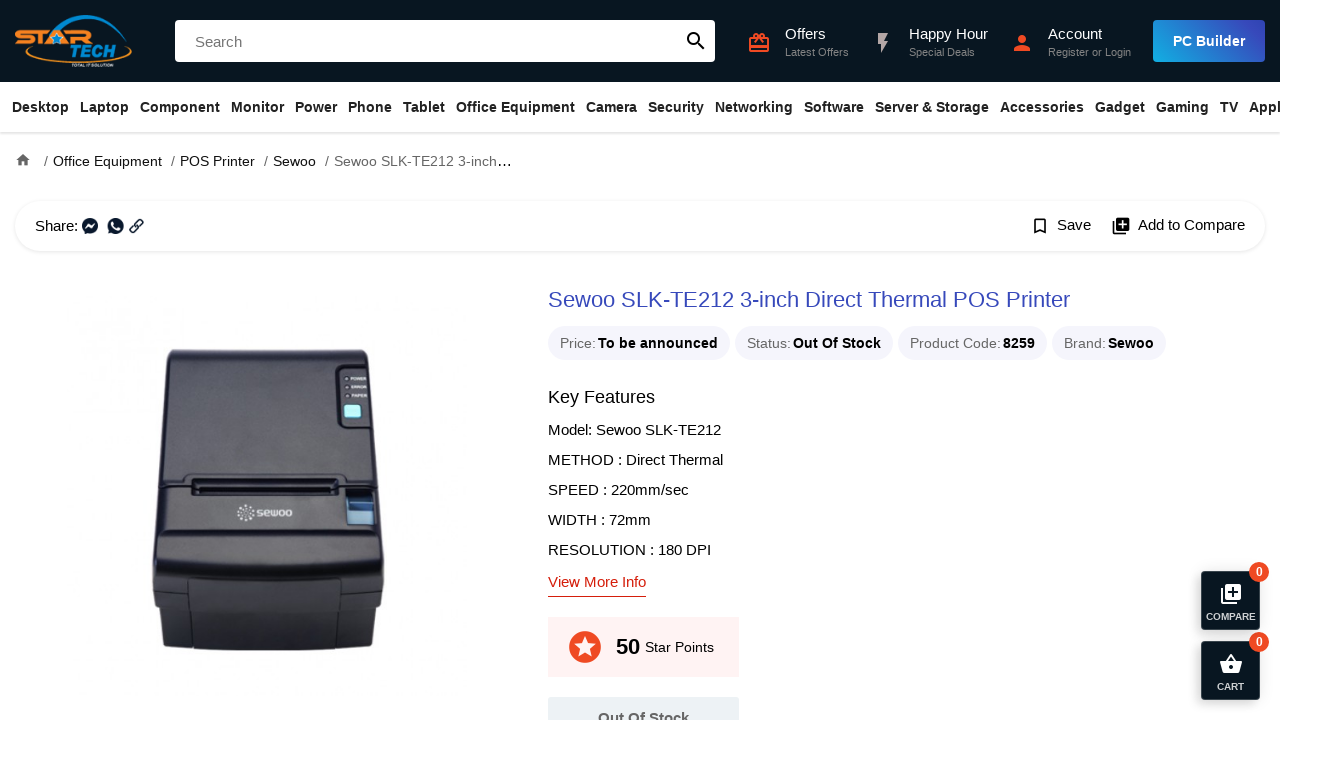

--- FILE ---
content_type: text/css
request_url: https://www.startech.com.bd/catalog/view/theme/starship/style/product.min.21.css
body_size: 12719
content:
*, ::after, ::before {box-sizing: border-box}html {font-family: "Trebuchet MS", sans-serif;line-height: 1.15;font-size: 15px;-webkit-text-size-adjust: 100%;-ms-text-size-adjust: 100%;-ms-overflow-style: scrollbar;-webkit-tap-highlight-color: transparent}.container {width: 100%;padding-right: 15px;padding-left: 15px;margin-right: auto;margin-left: auto}@media (min-width: 576px) {.container {max-width: 540px}}@media (min-width: 768px) {.container {max-width: 720px}}@media (min-width: 992px) {.container {max-width: 960px}}@media (min-width: 1280px) {.container {max-width: 100%;}}@media (min-width: 1366px) {.container {max-width: 1320px;}}.row {display: -ms-flexbox;display: flex;-ms-flex-wrap: wrap;flex-wrap: wrap;margin-right: -15px;margin-left: -15px}.col-lg-1,.col-lg-10,.col-lg-11,.col-lg-12,.col-lg-2,.col-lg-3,.col-lg-4,.col-lg-5,.col-lg-6,.col-lg-7,.col-lg-8,.col-lg-9,.col-md-1,.col-md-10,.col-md-11,.col-md-12,.col-md-2,.col-md-3,.col-md-4,.col-md-5,.col-md-6,.col-md-7,.col-md-8,.col-md-9,.col-sm-1,.col-sm-10,.col-sm-11,.col-sm-12,.col-sm-2,.col-sm-3,.col-sm-4,.col-sm-5,.col-sm-6,.col-sm-7,.col-sm-8,.col-sm-9 {position: relative;width: 100%;min-height: 1px;padding-right: 15px;padding-left: 15px}.col-sm-1 {-ms-flex: 0 0 8.333333%;flex: 0 0 8.333333%;max-width: 8.333333%}.col-sm-2 {-ms-flex: 0 0 16.666667%;flex: 0 0 16.666667%;max-width: 16.666667%}.col-sm-3 {-ms-flex: 0 0 25%;flex: 0 0 25%;max-width: 25%}.col-sm-4 {-ms-flex: 0 0 33.333333%;flex: 0 0 33.333333%;max-width: 33.333333%}.col-sm-5 {-ms-flex: 0 0 41.666667%;flex: 0 0 41.666667%;max-width: 41.666667%}.col-sm-6 {-ms-flex: 0 0 50%;flex: 0 0 50%;max-width: 50%}.col-sm-7 {-ms-flex: 0 0 58.333333%;flex: 0 0 58.333333%;max-width: 58.333333%}.col-sm-8 {-ms-flex: 0 0 66.666667%;flex: 0 0 66.666667%;max-width: 66.666667%}.col-sm-9 {-ms-flex: 0 0 75%;flex: 0 0 75%;max-width: 75%}.col-sm-10 {-ms-flex: 0 0 83.333333%;flex: 0 0 83.333333%;max-width: 83.333333%}.col-sm-11 {-ms-flex: 0 0 91.666667%;flex: 0 0 91.666667%;max-width: 91.666667%}.col-sm-12 {-ms-flex: 0 0 100%;flex: 0 0 100%;max-width: 100%}@media (min-width: 768px) {.col-md-1 {-ms-flex: 0 0 8.333333%;flex: 0 0 8.333333%;max-width: 8.333333%}.col-md-2 {-ms-flex: 0 0 16.666667%;flex: 0 0 16.666667%;max-width: 16.666667%}.col-md-3 {-ms-flex: 0 0 25%;flex: 0 0 25%;max-width: 25%}.col-md-4 {-ms-flex: 0 0 33.333333%;flex: 0 0 33.333333%;max-width: 33.333333%}.col-md-5 {-ms-flex: 0 0 41.666667%;flex: 0 0 41.666667%;max-width: 41.666667%}.col-md-6 {-ms-flex: 0 0 50%;flex: 0 0 50%;max-width: 50%}.col-md-7 {-ms-flex: 0 0 58.333333%;flex: 0 0 58.333333%;max-width: 58.333333%}.col-md-8 {-ms-flex: 0 0 66.666667%;flex: 0 0 66.666667%;max-width: 66.666667%}.col-md-9 {-ms-flex: 0 0 75%;flex: 0 0 75%;max-width: 75%}.col-md-10 {-ms-flex: 0 0 83.333333%;flex: 0 0 83.333333%;max-width: 83.333333%}.col-md-11 {-ms-flex: 0 0 91.666667%;flex: 0 0 91.666667%;max-width: 91.666667%}.col-md-12 {-ms-flex: 0 0 100%;flex: 0 0 100%;max-width: 100%}}@media (min-width: 992px) {.col-lg-1 {-ms-flex: 0 0 8.333333%;flex: 0 0 8.333333%;max-width: 8.333333%}.col-lg-2 {-ms-flex: 0 0 16.666667%;flex: 0 0 16.666667%;max-width: 16.666667%}.col-lg-3 {-ms-flex: 0 0 25%;flex: 0 0 25%;max-width: 25%}.col-lg-4 {-ms-flex: 0 0 33.333333%;flex: 0 0 33.333333%;max-width: 33.333333%}.col-lg-5 {-ms-flex: 0 0 41.666667%;flex: 0 0 41.666667%;max-width: 41.666667%}.col-lg-6 {-ms-flex: 0 0 50%;flex: 0 0 50%;max-width: 50%}.col-lg-7 {-ms-flex: 0 0 58.333333%;flex: 0 0 58.333333%;max-width: 58.333333%}.col-lg-8 {-ms-flex: 0 0 66.666667%;flex: 0 0 66.666667%;max-width: 66.666667%}.col-lg-9 {-ms-flex: 0 0 75%;flex: 0 0 75%;max-width: 75%}.col-lg-10 {-ms-flex: 0 0 83.333333%;flex: 0 0 83.333333%;max-width: 83.333333%}.col-lg-11 {-ms-flex: 0 0 91.666667%;flex: 0 0 91.666667%;max-width: 91.666667%}.col-lg-12 {-ms-flex: 0 0 100%;flex: 0 0 100%;max-width: 100%}}@font-face {font-family: 'Material Icons';font-style: normal;font-weight: 400;src: url(../fonts/MaterialIcons-Regular.eot);src: local('Material Icons'),local('MaterialIcons-Regular'),url(../fonts/MaterialIcons-Regular.woff2) format('woff2'),url(../fonts/MaterialIcons-Regular.woff) format('woff'),url(../fonts/MaterialIcons-Regular.ttf) format('truetype');}.material-icons {font-family: 'Material Icons';font-weight: normal;font-style: normal;font-size: 24px;display: inline-block;line-height: 1;text-transform: none;letter-spacing: normal;word-wrap: normal;white-space: nowrap;direction: ltr;-webkit-font-smoothing: antialiased;text-rendering: optimizeLegibility;-moz-osx-font-smoothing: grayscale;font-feature-settings: 'liga';}:root {--s-primary: #ef4a23;--s-primary-dark: #D51E0B;--s-secondary: #3749bb;--s-tertiary: #838383;--s-hf-bg: #081621;--s-b-bg: #f2f4f8;--s-m-bg: #6E2594;--s-s-bg: rgba(55,73,187,.05);--s-f-c1: #666666;--s-f-c2: #fff;}* {margin:0;padding:0;}html { overflow-y: scroll; }body {font-size: 15px;margin: 0;padding: 0;}body.on-scroll {padding-top: 50px;}p {margin-bottom: 10px;font-size: 15px;color: #01132D;line-height: 26px;}h1, h2, h3, h4, h5, h6 {margin-top: 0;font-weight: bold;}h1 {font-size: 22px;line-height: 28px;font-weight: 400;margin: 0 0 20px;}h2 {font-size: 20px;line-height: 26px;margin-bottom: 5px;}h3 {font-size: 18px;line-height: 24px;margin-bottom: 5px;}h4 {font-size: 16px;line-height: 20px;margin-bottom: 5px;}h5 {font-size: 14px;line-height: 20px;margin-bottom: 10px;}a {text-decoration: none;background-color: transparent;-webkit-text-decoration-skip: objects;color: var(--s-primary);}a:hover {text-decoration: underline;}.material-icons {height: 24px;width: 24px;}.material-icons.lg {height: 48px;width: 48px;font-size: 48px;}img {vertical-align: middle;border-style: none;max-width: 100%;height: auto;}iframe {width: 100%;height: 552px;}a:hover {color: var(--s-primary);}button {cursor: pointer;}.btn {background: var(--s-secondary);display: inline-block;border: 2px solid var(--s-secondary);padding: 0 20px;margin: 0;height: 42px;line-height: 38px;font-size: 14px;font-weight: 600;color: #fff;cursor: pointer;border-radius: 4px;outline: none;text-align: center;-webkit-transition: all 300ms linear;-moz-transition: all 300ms linear;-ms-transition: all 300ms linear;-o-transition: all 300ms linear;transition: all 300ms linear;}.btn:hover {box-shadow: 0 50px rgba(0, 0, 0, 0.2) inset;color: #fff;text-decoration: none;}.buttons {display: flex;width: 100%;justify-content: space-between;border-top: 1px solid #eee;margin-bottom: 70px;padding-top: 30px;}input,select,textarea {font-size: 15px;height: 42px;padding: 5px 15px;background: #fff;outline: none;width: 100%;font-family: "Trebuchet MS", sans-serif;border: 1px solid #ddd;border-radius: 4px;}.has-error input,.has-error select,.has-error textarea {border: 1px solid red;}input:focus {border: 1px solid #aaa;}select {padding: 5px 30px 5px 15px;}textarea {resize: none;padding: 10px 15px;min-height: 100px;}input[type=radio],input[type=checkbox] {width: 16px;height: 16px;}input[type=radio]:hover,input[type=checkbox]:hover {width: 16px;height: 16px;}.img-rounded {border-radius: 100%;}.form-group {margin-bottom: 20px;position: relative;}.form-group label {font-size: 13px;font-weight: bold;line-height: 20px;margin-bottom: 5px;display: block;}.text-danger {color: red;padding-top: 10px;font-size: 12px;}.input-group {display: flex;}.input-group input {flex: 1 1 auto;}.input-group .input-group-btn {flex: 0 0 auto;margin-left: 10px;}.input-group.addon {position: relative;}.input-group.addon .addon-prefix {position: absolute;padding: 10px;top: 0;height: 100%;background-color: #eee;border: 1px solid #ddd;}.input-group.addon input {padding-left: 60px;}select option {font-size: 15px;line-height: 30px;}.checkbox-inline input {margin-right: 5px;position: relative;top: 3px;}.radio-inline {margin-right: 15px;}.radio-inline input {margin-right: 10px;vertical-align: middle;}.st-outline {background: none;color: var(--s-secondary);}.st-outline:hover {background: var(--s-secondary);color: #fff;text-decoration: none;}.align-items-center{align-items: center;}.txt-left {text-align: left;}.txt-right {text-align: right;}.txt-center {text-align: center;}.text-right {text-align: right;}.txt-justify {text-align: justify;}.p-15 {padding: 15px;}.p-tb-15 {padding-top: 15px;padding-bottom: 15px;}.p-tb-30 {padding-top: 30px;padding-bottom: 30px;}.p-20 {padding: 20px;}.p-30 {padding: 30px;}.pt-70 {padding-top: 70px;}.p-b-50 {padding-bottom: 50px;}.m-0{margin: 0;}.m-auto {margin-left: auto;margin-right: auto;}.m-b-15 {margin-bottom: 15px;}.m-t-15 {margin-top: 15px;}.m-t-30 {margin-top: 30px;}.m-b-30 {margin-bottom: 30px;}.m-b-20 {margin-bottom: 20px;}.m-tb-15 {margin-top: 15px;margin-bottom: 15px;}.m-tb-30 {margin-top: 30px;margin-bottom: 30px;}.bg-white {background-color: #ffffff;}.bg-gray {background: var(--s-b-bg);}.bg-bt-gray {background: var(--s-b-bg);border-top: 1px solid #ddd;}.bt-gray-3p {border-top: 3px solid #eee;}.hide {display: none !important;}.f-out {visibility: hidden !important;transition: visibility 0s linear 500ms, opacity 500ms;opacity: 0;}.f-in {transition: visibility 0s linear 500ms, opacity 500ms;visibility: visible !important;opacity: 1;}.overlay {content: "";position: fixed;left: 0;top: 0;right: 0;bottom: 0;background-color: rgba(0, 0, 0, 0.2);z-index: 90;-webkit-transition: all 300ms ease;-moz-transition: all 300ms ease;-o-transition: all 300ms ease;transition: all 300ms ease;display: none;}.overlay.open {display: block;}.shadow {box-shadow: 5px 5px 0 #f1f1f1;}.ws-box {background: #fff;border-radius: 5px;box-shadow: 0 1px 1px rgba(0, 0, 0, 0.1);}.g-box {background: var(--s-b-bg);border-radius: 5px;padding: 20px;}.b-box {border: 1px solid #ddd;border-radius: 4px;padding: 10px;}.d-fc {display: flex;align-items: center;gap: 10px;}.fade {color: #666666;font-size: 13px;}.nav-tabs {background: rgba(55, 73, 187, 0.05);padding: 0 20px 10px;}.nav {display: flex;flex: 0 0 50px;align-content: center;}.nav li {flex: 0 0 auto;line-height: 40px;padding: 0 15px;margin: 10px 5px 0 0;text-align: center;font-size: 14px;font-weight: bold;list-style: none;border-radius: 5px;cursor: pointer;background: #fff;color: #000;box-shadow: 0 1px 1px rgba(0, 0, 0, 0.1);}.nav li.active {background: #E5330B;color: #fff;box-shadow: none;}.dropdown-menu {position: absolute;display: none;background: #fff;padding: 0;margin-top: 0px;z-index: 99;box-shadow: 0 10px 15px rgba(0, 0, 0, 0.2), 0 1px 0 rgba(0, 0, 0, 0.05) inset, 0 -5px 0 0 #fff;width: 100%;}ul.dropdown-menu {padding: 5px 0;}ul.dropdown-menu > li {display: block;padding-bottom: 0;}ul.dropdown-menu > li a {display: block;text-align: left;padding: 8px 15px;font-size: 14px;color: #111;border-top: 1px solid #f6f6f6;}ul.dropdown-menu > li:first-child a {border-top: none;}ul.dropdown-menu > li a:hover {background: var(--s-primary);color: #fff;}.dropdown-menu .search-details {display: flex;flex-direction: column;}.dropdown-menu .search-results {padding: 10px;height: 450px;overflow: auto;}.search-item {border-radius: 5px;}.search-item:hover {background: rgba(55, 73, 187, 0.04);}.search-item.empty {border: none;text-align: center;padding: 100px 0 0;color: #999;}.search-item a {display: inline-block;padding: 10px 20px;width: 100%;text-decoration: none;}.search-item a .image {float: left;width: 60px;height: 60px;padding: 8px;}.search-item a .image img {max-width: 100%;}.search-item a .name {margin-left: 80px;color: #111;padding: 10px 0 6px;}.search-item a .price {margin-left: 80px;font-size: 16px;font-weight: bold;}.search-item.remainder-count a {text-align: center;line-height: 20px;background: rgba(240, 75, 35, 0.02);border-radius: 5px;}.search-item.remainder-count a:hover {text-align: center;background: rgba(240, 75, 35, 1);color: #fff;}.table-bordered {width: 100%;}.table-bordered thead td {padding: 14px 10px;color: #666666;font-size: 13px;font-weight: 600;background: #f5f7f9;}.table-bordered tbody td {padding: 12px 10px;border-bottom: 1px solid #eee;}.table-bordered tbody td a {display: inline-block;margin-bottom: 5px;color: #111;font-size: 16px;}.empty-content {padding: 50px 0;text-align: center;width: 100%;}.empty-content .icon {padding: 20px;background: var(--s-s-bg);color: var(--s-secondary);border-radius: 50px;font-size: 48px;width: 88px;height: 88px;}.empty-content .empty-text {color: #666666;padding-top: 20px;font-size: 14px;}.loader {border-radius: 50%;width: 70px;height: 70px;background: none;-webkit-animation: spin 1s linear infinite;animation: spin 1s linear infinite;border-top: 3px solid var(--s-primary);border-bottom: 3px solid var(--s-secondary);border-left: 3px solid var(--s-secondary);border-right: 3px solid var(--s-secondary);}.loader.popup-inner {border-radius: 50%;background: rgba(0, 0, 0, 0.5);}.loader:after {position: absolute;top: 22px;left: 22px;background: var(--s-secondary);height: 20px;width: 20px;content: "";border-radius: 50%;-webkit-animation: fade 1s linear infinite;animation: spin 1s linear infinite;}.popup {width: 100%;height: 100%;visibility: hidden;position: fixed;top: 0;left: 0;z-index: 1000;background: rgba(0, 0, 0, 0.75);text-align: center;}.popup:before {content: '';display: inline-block;height: 100%;margin-right: -4px;vertical-align: middle;}.popup-inner {display: inline-block;vertical-align: middle;position: relative;max-width: 800px;text-align: left;background: #fff;margin: 20px;border-radius: 0px;}.popup-inner .lb-body {padding: 30px;text-align: center;}.popup-inner .msg-wrap {padding: 30px;}.popup-inner .message-details {display: flex;margin-bottom: 20px;}.popup-inner .message-details .material-icons {flex: 0 0 24px;width: 24px;color: #15B579;}.popup-inner .message-details .success-message {flex: 1 1 auto;padding: 4px 0 0 16px;line-height: 20px;}.popup-inner .message-details .cart-info {flex: 0 0 180px;padding: 10px 15px;border-radius: 5px;display: flex;flex-direction: column;border: 1px solid #eee;position: relative;z-index: 10;}.popup-inner .message-details .cart-info > span {padding: 0 0 5px;display: flex;justify-content: space-between;color: #888;font-size: 14px;line-height: 20px;}.popup-inner .message-details .cart-info > span > span {font-weight: bold;color: #111;font-size: 15px;}.popup-inner .message-details .cart-info .cart-quantity {border-bottom: 1px solid #eee;margin-bottom: 5px;}.popup-inner .btn-wrap {padding-left: 40px;}.popup-inner .btn-wrap button {margin-right: 10px;}.popup-close {width: 30px;height: 30px;padding: 3px;display: inline-block;position: absolute;top: 5px;right: 2px;border: none;background: #FFF;cursor: pointer;text-align: center;}.popup-close:after {content: "close";font-family: 'Material Icons';font-size: 20px;color: #666666;}.popup .button {font-family: 'Material Icons';font-size: 24px;color: #fff;position: relative;z-index: 99;margin-right: 10px;background: #111;border-radius: 32px;padding: 5px;cursor: pointer;}.popup .button:hover {color: #fff;background: var(--s-primary);}.popup .button:after {content: "chevron_left";}.popup .button.next {margin-right: auto;margin-left: 10px;}.popup .button.next:after {content: "chevron_right";}.lb-body img {max-width: 100%;}.popup-inner .lb-footer {color: #fff;text-align: left;margin-top: 0;background: #111;padding: 10px;}.popup-inner .lb-footer .title {float: left;}.popup-inner .lb-footer .counter {text-align: right;opacity: .5;}.popup-head {border-bottom: 1px solid rgba(0, 0, 0, 0.05);padding-bottom: 5px;margin-bottom: 15px;}.popup-head h3 {font-weight: 400;}.popup-prod-item .name {color: var(--s-f-c1);font-weight: 400;font-size: 15px;margin-bottom: 15px;}.p-opt-wrap {margin-bottom: 20px;}.p-opt {display: flex;gap: 10px;margin-bottom: 15px;flex-direction: column;}.p-opt-vals {display: flex;gap: 8px;flex-wrap: wrap;}.p-opt-vals  label {display: inline-block;cursor: pointer;box-shadow: 0 0 0 1px var(--s-secondary) inset;padding: 8px 16px;font-weight: 400;background: #fafafa;}.p-opt-vals  label:hover {box-shadow: 0 0 0 1px #000 inset;}.p-opt-vals  label:has(:checked) {box-shadow: 0 0 0 1px var(--s-primary) inset;background: var(--s-primary);color: #fff;}.bounce {animation: bounce .9s ease-in-out}.blink {animation: blinker 2s linear infinite;}@keyframes bounce {0% {transform: translate(0, 0)}20% {transform: translate(0, -20px)}40% {transform: translate(0, 5px)}65% {transform: translate(0, -10px)}80% {transform: translate(0, 2px)}90% {transform: translate(0, -5px)}100% {transform: translate(0, 0)}}@keyframes spin {0% {transform: rotate(0deg);}100% {transform: rotate(360deg);}}@keyframes fade {0% {opacity: .5;}100% {opacity: 1;}}@keyframes blinker {0% { opacity: 1.0; }50% { opacity: 0.0; }100% { opacity: 1.0; color: white }}.f-btn {position: fixed;bottom: 20px;right: 20px;z-index: 99999;background: var(--s-hf-bg);border: 1px solid rgba(255, 255, 255, 0.2);color: #fff;text-align: center;font-weight: 600;font-size: 10px;text-transform: uppercase;cursor: pointer;width: 59px;height: 59px;box-shadow: 0 0 15px rgba(0, 0, 0, 0.1), -5px 5px 10px rgba(0, 0, 0, 0.1);border-radius: 4px;}.f-btn i {margin: 10px 0 5px;}.f-btn .label {opacity: .8;}.f-btn.cmpr-toggler {bottom: 90px;}.f-btn.h-hr {width: 70px;height: 70px;border-radius: 35px;bottom: calc(50% - 35px);background: var(--s-primary);}.f-btn:hover {background: var(--s-secondary);}.f-btn span.counter {display: inline-block;width: 20px;height: 20px;position: absolute;right: -10px;top: -10px;background: var(--s-primary);line-height: 20px;border-radius: 16px;font-size: 12px;font-weight: bold;text-align: center;}.f-btn.close span.counter {display: none;}.drawer {position: fixed;right: -400px;top: 0;background: #fff;height: 100%;width: 360px;z-index: 999999;max-width: 100%;transition: all 300ms ease;display: flex;flex-direction: column;}.drawer.open {right: 0;box-shadow: 0 0 30px rgba(0,0,0, 0.2), -1px 0 0 0 rgba(255, 255, 255, 0.2);}.drawer .loader {position: absolute;top: 50%;left: 50%;margin: -20px 0 0 -35px;}.drawer > .title {background: #01132D;padding: 0 20px;position: relative;flex: 0 0 50px;}.drawer .title .mc-toggler,.drawer .title .cmpr-toggler {color: #fff;position: absolute;right: 8px;top: 0;cursor: pointer;}.drawer .title .mc-toggler i,.drawer .title .cmpr-toggler i {font-size: 20px;line-height: 50px;}.drawer .title .close:hover i {opacity: .5;}.drawer .title p {margin: 0;line-height: 50px;font-weight: 600;color: #fff;}.drawer .content {overflow-y: auto;flex: 1 1 auto;}.drawer .content {overflow-y: auto;flex: 1 1 auto;min-height: 100px;}.drawer .content .item {display: flex;padding: 15px 20px;position: relative;border-bottom: 1px solid #eee;}.drawer .content .item:hover {background: rgba(55, 73, 187, 0.03);}.drawer .content .item .remove {position: absolute;right: 0px;top: 17px;cursor: pointer;}.drawer .content .item .remove i {font-size: 16px;opacity: .7;}.drawer .content .item .remove:hover i {opacity: 1;}.drawer .content .item .name {font-size: 14px;line-height: 20px;padding: 0 15px 12px 0;}.drawer .content .item .image {flex: 0 0 60px;display: flex;}.drawer .item .image img {max-width: 45px;max-height: 45px;overflow: hidden;font-size: 0;color: transparent;background: #fafafa;}.drawer .item .info > * {vertical-align: middle;}.drawer .item .info i {font-size: 15px;margin: 0 5px;color: #999;width: 15px;height: 15px;}.drawer .item .amount,.drawer .item .total {font-weight: 600;}.drawer .footer {flex: 0 0 auto;padding: 5px 0 43px;position: relative;}.drawer .footer .total {display: flex;padding: 12px 10px;}.drawer .footer .total:nth-child(2) {border-bottom: 1px solid #eee;}.drawer .footer .total > div {flex: 1 1 50%;text-align: right;font-size: 16px;color: #666666;}.drawer .footer .total > div.amount {color: #111;font-weight: 600;}.drawer .footer .checkout-btn {position: absolute;left: 0;right: 0;bottom: 0;}.drawer .footer .checkout-btn a {display: block;width: 100%;}.drawer .footer .checkout-btn a button {width: 100%;border: none;background: var(--s-primary);border-radius: 0;}.footer .promotion-code {background: var(--s-s-bg);padding: 10px;display: inline-block;width: 100%;}.footer .promotion-code input {height: 36px;font-size: 14px;border: none;}.footer .promotion-code button {height: 36px;line-height: 32px;}.drawer.cmpr-panel {top: auto;bottom: 90px;height: 0;right: 20px;overflow: hidden;transition: none;}.drawer.cmpr-panel.open {height: auto;overflow: visible;max-width: calc(100% - 25px);}.drawer.cmpr-panel .item .info {display: flex;align-items: center;}.drawer.cmpr-panel .item .image {flex: 0 0 60px;}.drawer.cmpr-panel .content .item .name {padding: 0 15px 0 0;}.drawer.cmpr-panel .footer {border: none;flex: 0 0 auto;padding: 10px;text-align: right;}.drawer.cmpr-panel .footer .clear-all {display: inline-block;padding: 0 20px;margin-right: 20px;cursor: pointer;color: #111;}.drawer.cmpr-panel .content .item .remove {top: 50%;margin-top: -9px;}.top-bar {padding: 10px 10px 10px 20px;margin-bottom: 10px;}.top-bar .page-heading {font-size: 16px;line-height: 30px;font-weight: bold;}.tool-btn {display: flex;margin: 0 0 -40px 0;color: rgb(0, 0, 0);padding: 0 10px;height: 30px;background: rgba(55, 73, 187, 0.05);border: none;white-space: nowrap;align-items: center;font-size: 14px;font-weight: 400;outline: none;}.tool-btn i {float: left;margin-right: 5px;}.top-bar .show-sort {text-align: right;}.show-sort .form-group {display: inline-block;padding-left: 10px;margin-bottom: 0;}.show-sort .form-group * {display: inline-block;}.show-sort .form-group label {padding-right: 5px;color: #666666;}.show-sort .form-group select {background: #f1f3f5;padding: 6px 5px;font-size: 14px;border: none;position: relative;outline: none;height: 30px;max-width: 110px;}.top-bar .search {background: #f1f3f5;border-radius: 3px;position: relative;padding: 1px;display: flex;}.top-bar .search input {float: left;height: 28px;border: none;padding: 0 10px;background: none;outline: none;}.top-bar .search  i {line-height: 30px;font-size: 20px;cursor: pointer;}@media screen and (max-width: 1279px) {.top-bar {padding-left: 10px;}.top-bar .actions {position: relative;z-index: 10;}}.p-item-price .price-old {font-size: 12px;font-weight: 600;text-decoration: line-through;color: var(--s-f-c1);padding-left: 5px;}.p-item-page .p-item {flex: 25%;max-width: 25%;}.brand-page .p-item,.search-page .p-item {flex: 20%;max-width: 20%;}.p-item-page .p-item-details {padding: 15px 15px 0;position: relative;}.p-item-page .p-item .short-description {padding: 10px 0 0 14px;flex: 1 1 auto;border-bottom: 1px solid #eee;margin-bottom: 5px;}.p-item-page .p-item .p-item-price {padding-top: 10px;flex: 0 0 22px;text-align: center;}.p-item-page .short-description li {font-size: 13px;color: #666666;position: relative;line-height: 16px;padding-bottom: 10px;}.p-item-page > .container > .row {flex-wrap: nowrap;}.p-item-page #column-left {-ms-flex: 0 0 280px;flex: 0 0 280px;max-width: 280px;padding-right: 0;margin-right: 0;}.p-item-page #content {-ms-flex: 1 1 auto;flex: 1 1 auto;max-width: 100%;padding-left: 20px;}@media screen and (min-width: 1280px) {.search-form .control-items {display: flex;align-items: center;}.search-form .control-item {padding-right: 15px;}}@media screen and (max-width: 1279px) {.p-item-page #content {padding-left: 15px;}.product-listing .top-bar h4 {display: none;}.search-form .control-item {margin-bottom: 10px;}}@media (max-width: 767px) {.p-item-page #column-left {padding: 0;}.p-item-page .p-item {flex: 0 0 50%;max-width: 50%;}section.p-item-page {padding: 15px 0;}}@media (max-width: 480px) {.p-item-page .p-item {flex: 0 0 100%;max-width: 100%;}.p-item-page .p-item .short-description {margin-bottom: 0;border-bottom: none;}.p-item-page .p-item .p-item-price {text-align: left;padding: 10px 0 5px;}.p-item-page .p-item .actions {flex: 0 0 auto;display: flex;margin: 0 0 5px;}.p-item-page .p-item .actions .st-btn {flex: 0 0 auto;margin: 0;padding: 0 12px;}.p-item-page .p-item .actions .st-btn.btn-compare {background: #f2f5f9;margin-left: 10px;}}.stickers {display: flex;margin-bottom: 5px;}.sticker {display: flex;margin-right: 15px;background: rgba(239, 34, 35, 0.05);padding: 10px 25px 10px 18px;margin-bottom: 15px;font-size: 14px;}.sticker.blue {background: linear-gradient(45deg, #00237E, var(--s-secondary), #04b5db, var(--s-secondary), #00237E);background-size: 400% 400%;animation: gradient 15s ease infinite;color: white;}.sticker .material-icons {font-size: 38px;width: 40px;height: 40px;color: var(--s-primary);margin-right: 10px;}.sticker.blue .material-icons {color: white;}.sticker .title  {font-weight: bold;padding-bottom: 4px;}.reward span {display: inline-block;line-height: 40px;float: left;}.reward .points {font-size: 22px;font-weight: bold;margin-right: 5px;}@media screen and (max-width: 991px) {.stickers {flex-wrap: wrap;}.sticker {width: 100%;display: flex;justify-content: center;}}.p-item-page .bottom-bar {padding: 15px 0;margin: 15px 0;border-top: 1px solid #eee;border-bottom: 1px solid #eee;min-height: 36px;}.pagination  li {display: inline-block;margin-right: 5px;margin-bottom: 5px;font-size: 12px;font-weight: bold;line-height: 34px;text-align: center;min-width: 36px;text-decoration: none;transition: background-color .3s;}.pagination  li a,.pagination  li span {background: #f1f3f5;padding: 0 10px;color: #111;display: block;border-radius: 4px;}.pagination  li span.disabled {color: #666;cursor: default;}.pagination li.active span {background-color: var(--s-primary-dark);color: #ffffff;}.pagination li:hover a {background-color: var(--s-primary-dark);color: #fff;font-weight: bold;}.bottom-bar p {font-size: 14px;line-height: 34px;color: #111;margin: 0;}.pc-list .short-spec {border-bottom: 1px solid #eee;flex: 1 1 auto;margin-bottom: 10px;}.pc-list .short-spec li {list-style: none;display: flex;padding: 5px 0;border-top: 1px solid #e8e8e8;}.pc-list .short-spec .item-text {flex: 1 1 auto;padding: 5px 0 5px 10px;font-size: 13px;line-height: 16px;color: #666;}.category-description {margin: 20px 0 30px;}.category-description h4 {font-size: 18px;line-height: 30px;font-weight: 600;margin-bottom: 0;color: var(--s-secondary);}.category-description ul {list-style: disc;list-style-position: outside;margin-bottom: 10px;padding-left: 15px;}.category-description ul li {margin-bottom: 5px;}.category-description a:not(.product-name a){color: var(--s-primary-dark);text-decoration: underline;}.category-description h2 {font-weight: 400;margin: 0 0 15px;font-size: 18px;line-height: 24px;color: var(--s-secondary);}.category-description h3,.category-description h4 {color: var(--s-secondary);}.category-description > div,.category-description p {margin: 0 0 20px;font-size: 14px;color: #353637;line-height: 22px;}.rating .material-icons {color: #F58220;font-size: 30px;margin-right: -4px;}.countdown {border: 1px solid #EDF2F5;height: 70px;position: relative;text-align: center;width: 250px;padding: 0 15px !important;margin-bottom: 15px;}.countdown .label {position: absolute;top: -10px;left: 50%;line-height: 20px;background: #fff;display: inline-block;font-size: 14px;white-space: nowrap;width: 140px;margin-left: -70px;}.countdown .count-items {display: flex;max-width: 250px;flex: 1 1 auto;margin: auto;}.countdown .count-items .group {flex: 1 1 25%;margin-top: 20px;}.countdown .count-items .digit {display: inline-block;width: 16px;font-weight: bold;line-height: 20px;text-align: center;background: var(--s-primary);border-radius: 3px;color: #fff;margin: 0 1px;}.countdown .count-items .tag {display: block;color: #666666;font-size: 10px;line-height: 16px;margin-top: 4px;}header {background: var(--s-hf-bg);box-shadow: 0 2px 2px rgba(0, 0, 0, 0.1);margin-bottom: 30px;position: relative;z-index: 100;}header .top {padding: 15px 0;}header .top .container {display: flex;}.ht-item {flex: 1 1 auto;}.ht-item.logo {flex: 0 0 160px;}.ht-item.logo img {height: 52px;width: auto;display: inline-block;}.search {padding: 5px 0;position: relative;}.search button {position: absolute;right: 7px;top: 14px;border: none;background: none;}.ht-item.q-actions {flex: 0 0 550px;padding: 9px 0 0 10px;}.q-actions .ac {float: left;display: flex;padding-left: 18px;}.q-actions .ac:hover {text-decoration: none;}.q-actions .ac * {color: #fff;}.q-actions .ac.build-pc {float: right;position: relative;top: -4px;padding-left: 0;}.q-actions .ac.build-pc .btn {background: linear-gradient(45deg,#00237e,#3749bb,#0bc1e9,#3749bb,#00237e);background-size: 400% 400%;animation: gradient 15s ease infinite;border: none;line-height: 42px;}@keyframes gradient {0% {background-position: 0 50%;}50% {background-position: 100% 50%;}100% {background-position: 0 50%;}}.q-actions .ac h5 {margin: 0;font-weight: normal;font-size: 15px;}.q-actions .ac p {font-size: 11px;line-height: 16px;margin: 0;white-space: nowrap;color: var(--s-tertiary);}.q-actions .ac p a {color: var(--s-tertiary);}.q-actions .ac p a:hover {color: var(--s-primary);}.q-actions .ac .ic {float: left;width: 32px;height: 32px;margin-right: 10px;text-align: center;line-height: 32px;font-size: 32px;position: relative;top: 1px;border-radius: 30px;display: flex;justify-content: center;}.q-actions .ac a {text-decoration: none;}.q-actions .ac .ic i {color: var(--s-primary);font-size: 24px;width: 30px;height: 36px;line-height: 36px;}.q-actions .st-primary {position: relative;top: -2px;}header .search input {border: none;padding: 0 40px 0 20px;font-weight: normal;border-radius: 4px;margin-bottom: 0;}header .search .ic{position: absolute;right: 10px;top: 14px;font-size: 21px;}.navbar {position: relative;background: #fff;}.navbar-nav {display: -ms-flexbox;display: flex;-ms-flex-direction: column;flex-direction: row;padding-left: 0;margin-bottom: 0;list-style: none;width: 100%;position: relative;left: -10px;}.navbar-nav .nav-item {position: relative;}.navbar-nav > .nav-item {margin-left: 0;}.navbar-nav .nav-item:last-child {margin: 0;}.navbar-nav .nav-link {padding: 0 7px 0 7px;line-height: 50px;white-space: nowrap;display: block;font-size: 14px;font-weight: 600;color: #222;position: relative;}.navbar-nav .nav-link:hover,.navbar-nav .show>.nav-link {color: var(--s-primary);text-decoration: none;}.navbar-nav > .nav-item:hover > .nav-link {color: var(--s-primary);}.navbar-nav .nav-item .drop-down {display: none;position: absolute;left: 10px;background: #fff;z-index: 99;padding: 5px 0;box-shadow: 0 5px 5px rgba(0, 0, 0, 0.1), 0 10px 15px rgba(0, 0, 0, 0.1), 0 -3px 0 0 var(--s-primary);}.navbar-nav .nav-item:hover > .drop-down {display: block;}.navbar-nav .drop-down li {display: block;position: relative;}.navbar-nav .multi-col > .drop-down {width: 400px;}.navbar-nav .multi-col .drop-down > ul {display: inline-block;position: relative;float: left;}.navbar-nav .drop-down li.has-child:after {content: "";display: inline-block;width: 0;height: 0;border-style: solid;border-width: 4px 0 4px 4px;border-color: transparent transparent transparent var(--s-primary);position: absolute;right: 10px;top: 12px;opacity: .4;}.navbar-nav .drop-down li .nav-link,.navbar-nav .drop-down li a {display: block;font-weight: normal;font-size: 14px;white-space: normal;line-height: 19px;padding: 4px 15px;width: 200px;color: #222;}.navbar-nav  .drop-down li:hover > a {background: var(--s-primary);color: #fff;}.drop-down li .nav-link ul {display: none;}.navbar-nav .nav-item:hover > .drop-menu-2 {left: 100%;top: -5px;box-shadow: 0 5px 5px rgba(0, 0, 0, 0.1), 0 5px 15px rgba(0, 0, 0, 0.2);}.navbar-nav > .nav-item:nth-child(10):hover .drop-menu-1,.navbar-nav > .nav-item:nth-child(11):hover .drop-menu-1,.navbar-nav > .nav-item:nth-child(12):hover .drop-menu-1,.navbar-nav > .nav-item:nth-child(13):hover .drop-menu-1,.navbar-nav > .nav-item:nth-child(14):hover .drop-menu-1,.navbar-nav > .nav-item:nth-child(15):hover .drop-menu-1,.navbar-nav > .nav-item:nth-child(16):hover .drop-menu-1,.navbar-nav > .nav-item:nth-child(17):hover .drop-menu-1,.navbar-nav > .nav-item:nth-child(18):hover .drop-menu-1 {right: 10px;left: auto;}.navbar-nav > .nav-item:nth-child(10):hover .drop-menu-2,.navbar-nav > .nav-item:nth-child(11):hover .drop-menu-2,.navbar-nav > .nav-item:nth-child(12):hover .drop-menu-2,.navbar-nav > .nav-item:nth-child(13):hover .drop-menu-2,.navbar-nav > .nav-item:nth-child(14):hover .drop-menu-2,.navbar-nav > .nav-item:nth-child(15):hover .drop-menu-2,.navbar-nav > .nav-item:nth-child(16):hover .drop-menu-2,.navbar-nav > .nav-item:nth-child(17):hover .drop-menu-2,.navbar-nav > .nav-item:nth-child(18):hover .drop-menu-2 {left: inherit;right: 100%;}.after-header {margin: -10px 0 0px;}.common-home .content, .mobile-common-home .content {margin-top: -30px;}.common-home .drawer .content {margin-top: 0px;}.breadcrumb {display: block;margin-bottom: 15px;white-space: nowrap;overflow: hidden;text-overflow: ellipsis;}.breadcrumb li {display: inline;line-height: 16px;font-size: 14px;color: #666666;}.breadcrumb li:before {content: "/";margin: 0 5px;position: relative;top: 0px;}.breadcrumb li:first-child:before {content: "";display: none;}.breadcrumb li a {color: #111;}.breadcrumb li a span {}.breadcrumb li a i {font-size: 16px;color: #666666;float: left;}.breadcrumb li:last-child a {color: #666666;}.ads {box-shadow: 5px 5px 0 rgba(0, 0, 0, 0.03);}.ads img {max-width: 100%;}.mdl-compare {background: #FFE8A1;margin-bottom: 30px;padding: 25px 30px;box-shadow: 5px 5px 0 rgba(0, 0, 0, 0.03);}.mdl-compare h4 {color: #000;text-align: center;margin-bottom: 2px;}.mdl-compare p {color: #666666;text-align: center;margin: 0 0 14px;font-size: 14px;}.cmpr-field select,.cmpr-field input {border: none;padding: 5px 30px 5px 15px;margin-bottom: 15px;box-shadow: 2px 2px 0 rgba(0, 0, 0, 0.05);text-overflow: ellipsis;}.mdl-compare button.st-outline  {width: 100%;}.cmpr-field  {position: relative;}.cmpr-field i  {position: absolute;right: 5px;top: 9px;opacity: .5;}.m-home {margin-top: 50px;}.m-home .countdown {width: 400px;}.m-home.seo-content {padding-bottom: 50px;}.seo-content a{color: var(--s-primary-dark);text-decoration: underline;}.m-home.seo-content h2 {font-weight: normal;font-size: 18px;margin: 25px 0 12px;}.m-header {text-align: center;}.m-blurb {text-align: center;margin-bottom: 25px;}.m-header button {float: right;}button.st-full {border: none;background: rgba(240, 75, 35, 0.05);color: var(--s-primary);width: 300px;border-radius: 50px;margin: 20px auto;display: block;line-height: 42px;font-weight: bold;}button.st-full:hover {background: var(--s-primary);color: #fff;box-shadow: none;}footer {background: var(--s-hf-bg);padding: 50px 0 0;position: relative;}.main-footer {display: flex;padding-bottom: 30px;border-bottom: 1px solid rgba(255, 255, 255, 0.1);}footer .org-info {flex: 1 1 25%;padding-left: 50px;}footer .about-us {flex: 1 1 50%;}footer .contact-us {flex: 1 1 25%;padding-right: 50px;}footer ul {margin: 0;padding: 0;}footer h4 {color: var(--s-f-c2);margin-bottom: 30px;font-size: 14px;font-weight: normal;text-transform: uppercase;letter-spacing: 4px;}footer .org-info p {color: var(--s-tertiary);font-size: 14px;}footer .org-info p b {display: inline-block;margin-bottom: 5px;}footer .org-info p b.store-name {color: var(--s-f-c2);font-weight: normal;}footer .about-us {padding-left: 0px;}footer  ul li {display: inline-block;width: 32%;line-height: 20px;margin: 0;padding: 0 0 20px;}footer  ul li a {font-size: 14px;color: var(--s-tertiary);white-space: nowrap;}footer  ul li a:hover {color: var(--s-primary);}.footer-big-btn {display: block;padding: 10px 0;border-radius: 50px;cursor: pointer;margin-bottom: 20px;border: 1px solid rgba(255, 255, 255, 0.1);}.footer-big-btn:hover {box-shadow: 0 -70px 0 rgba(0, 0, 0, 0.2) inset;border-color: var(--s-primary);text-decoration: none;}.footer-big-btn .ic {color: var(--s-f-c2);float: left;font-size: 36px;line-height: 40px;padding: 0 10px 0 20px;margin-right: 20px;border-right: 1px solid #333;}.footer-big-btn h5 {color: var(--s-primary);margin: 0;font-size: 20px;line-height: 28px;font-weight: normal;}.footer-big-btn p {margin: 0 0 4px;font-size: 12px;line-height: 16px;color: var(--s-tertiary);}.sub-footer {padding: 15px 0 25px;}.sub-footer p {font-size: 12px;margin: 0;color: var(--s-tertiary);}.sub-footer .powered-by {text-align: right;}.social-footer {border-bottom: 1px solid rgba(255, 255, 255, 0.1);padding: 15px 0;display: flex;}.social-footer  .app-links {color: var(--s-tertiary);font-size: 12px;margin: 0;display: flex;align-items: center;flex: 1 1 auto;}.social-footer .app-link {display: flex;align-items: center;border: 1px solid var(--s-f-c1);border-radius: 7px;padding: 6px 10px 6px 6px;margin-left: 20px;}.social-footer .app-link-items {display: flex;}.social-footer a.app-link:hover {text-decoration: none;border-color: var(--s-f-c2);;}.social-footer a.app-link .icon-sprite {margin-right: 5px;}.social-footer .app-link-text span {display: block;}.social-footer .app-link-text span.download {font-size: 10px;line-height: 1;color: var(--s-tertiary);margin-bottom: 2px;}.social-footer .app-link-text span.app-store {font-size: 14px;line-height: 1;color: #fff;}footer .social-links {flex: 0 0 auto;padding: 0;margin: 0;text-align: right;}footer .social-links a {margin: 0 0 0 6px;display: inline-block;width: 40px;height: 40px;border-radius: 40px;text-align: center;font-size: 24px;padding: 8px;background: rgba(255, 255, 255, 0.1);}footer .social-links a:hover {background: var(--s-secondary);}.alert {position: relative;padding: 15px 40px 15px 55px;background: rgba(40, 175, 125, 0.1);margin-bottom: 10px;border-radius: 3px;}.alert-danger {background: rgba(250, 20, 20, 0.1);}.alert > * {margin: 0 5px;}.alert i.material-icons {position: absolute;left: 15px;top: 50%;display: inline-block;color: rgb(40, 175, 125);margin: -12px 0 0 0;}.alert-danger i.material-icons {color: #F51414;}.alert a {color: #111;text-decoration: underline;}.alert > .close {position: absolute;right: 5px;top: 50%;background: none;border: none;color: #999;margin: -14px 0 0 0;}.alert > .close:hover {color: #111;}.icon-sprite {display: inline-block;width: 24px;height: 24px;background: url(../images/icon-sprite-v8.png) no-repeat 0 0;}.icon-sprite.whatsapp {background-position: -168px 0;}.icon-sprite.youtube {background-position: -72px 0;}.icon-sprite.insta {background-position: -96px 0;}.icon-sprite.fb-dark {background-position: 0 -24px;}.icon-sprite.messenger-dark {background-position: -192px -24px;}.icon-sprite.linkedin-dark {background-position: -24px -24px;}.icon-sprite.pinterest-dark {background-position: -48px -24px;}.icon-sprite.whatsapp-dark {background-position: -166px -24px;}.icon-sprite.copy-dark {background-position: -266px -24px;}.icon-sprite.x-dark {background-position: -240px -24px;}.icon-sprite.facebook-dark {background-position: 0px -24px;}.icon-sprite.playstore {background-position: -120px 0;}.icon-sprite.applestore {background-position: -144px 0;}.icon-sprite.reddit-dark {background-position: -214px -24px;}.c-card {display: flex;padding: 15px 20px;align-items: center;}.c-card .ic {background: #2B398F;height: 50px;width: 50px;border-radius: 50px;text-align: center;line-height: 50px;margin-right: 20px;}.c-card .ic .material-icons {line-height: 50px;color: #fff;}.c-card .label {color: #666;line-height: 26px;display: block;}.c-card .blurb {color: #000;font-size: 18px;line-height: 24px;font-weight: bold;}.info-page .content {padding: 30px;}.info-page .content img {max-width: 100%;}.info-page ul {margin: 5px 0 20px;}.info-page ul li {margin: 0 0 4px 16px;}.container.ac-layout {max-width: 1000px;padding-bottom: 50px;}.ac-layout form .btn {margin-top: 10px;}.ac-layout .ac-title {display: flex;line-height: 30px;padding: 0 0 20px;}.ac-layout .ac-title a:hover {text-decoration: none;}.ac-layout .ac-title-help-text {margin: -12px 0 30px;font-size: 16px;color: #666666;}.ac-layout .ac-title .material-icons {margin-right: 10px;line-height: 30px;color: #666666;display: none;}.ac-layout .ac-title h1 {font-weight: normal;color: var(--s-secondary);}.ac-layout form .required label:after {content: " *";color: red;font-weight: normal;}.ac-layout input,.ac-layout select,.ac-layout textarea,.ac-layout .multiple-form-group {max-width: 450px;}.panel {max-width: 400px;margin-top: 50px;margin-bottom: 50px;}.panel h2 {font-weight: normal;margin: 0 0 20px;}.panel .btn {width: 100%;text-align: center;}@media (max-width: 1024px) {.account-account .container.ac-layout {padding-bottom: 0;}}@media (min-width: 1280px) {#lc-toggle,#column-left .lc-close,.h-desk {display: none !important;}.on-scroll #header .navbar {position: fixed;left: 0;top: 0;right: 0;z-index: 99;box-shadow: 0 2px 2px rgba(0, 0, 0, 0.1);}.breadcrumb {width: 40%;}.d-w-850 {max-width: 850px;}.d-w-650 {max-width: 650px;}}@media (min-width: 992px) {.d-pr-0 {padding-right: 0;}}@media (min-width: 1280px) and (max-width: 1365px) {.navbar-nav > .nav-item {margin-right: -3px;}.mdl-compare {padding: 19px 30px;}}@media (max-width: 1279px) {.container {max-width: 100%;}body.no-scroll {overflow: hidden;}body {font-size: 14px;padding-top: 50px;}iframe {height: auto;}p {font-size: 14px;}.h-desk {display: block;}.m-hide {display: none !important;}.rs-none {display: none !important;}.overlay {top: 50px;}header {margin-bottom: 15px;}.after-header {margin-top: 0;}header .top {padding: 0;}header .top .container {display: block;}.ht-item.logo {display: flex;position: fixed;left: 0;top: 0;right: 0;z-index: 99;background: var(--s-hf-bg);padding: 0 15px;box-shadow: 0 5px 5px rgba(0, 0, 0, 0.2);width: 100%;align-items: center;}.ht-item.logo img {height: 40px;}.mbl-nav-top {width: calc(50% - 45px);height: 50px;left: 0;top: 0;}.ht-item.logo .brand {width: 90px;display: block;}.mbl-right {width: calc(50% - 45px);;display: flex;align-items: center;justify-content: flex-end;padding-top: 2px;}.mbl-right .ac {margin-left: 15px;position: relative;}.mbl-right .ac .counter {position: absolute;right: -10px;top: -6px;background: var(--s-primary);color: #fff;border-radius: 20px;font-size: 11px;line-height: 13px;width: 16px;text-align: center;}.mbl-right .material-icons {color: #fff;}.mbl-right .close .material-icons {color: var(--s-primary);}.ht-item.search {margin: 0 -15px 0;padding: 0;background: #fff;z-index: 100;display: none;}.ht-item.search.open{display: block;position: fixed;width: 100%;top: 50px;box-shadow: 0 5px 5px rgba(0, 0, 0, 0.2);}.dropdown-menu ul {padding: 0 10px 10px;}.dropdown-menu .search-results {padding: 0;height: calc(100vh - 207px);}.nav-tabs li {line-height: 30px;}.search-item a {padding: 7px 15px;border-bottom: 1px solid #eee;}.search-item a .name {font-size: 13px;}.search-item a .price {font-size: 14px;}li.search-item a .name {font-size: 14px;padding-top: 3px;}body.on-scroll {padding-top: 50px;}header .search .ic {right: 15px;}header .search input {padding-left: 15px;height: 46px;background: none;}.ht-item.search button {top: 12px;opacity: .5;}#nav-toggler {display: block;width: 40px;height: 40px;border-radius: 40px;margin: 4px 0 0 0;padding: 14px 10px;cursor: pointer;}#nav-toggler.close {background: rgba(255, 255, 255, 0.1);}#nav-toggler span {display: block;position: relative;height: 2px;background: #fff;-webkit-transition: all 300ms ease;-moz-transition: all 300ms ease;-ms-transition: all 300ms ease;-o-transition: all 300ms ease;transition: all 300ms ease;}#nav-toggler.close span:nth-child(2) {display: none;}#nav-toggler.close span:nth-child(1) {-moz-transform: rotate(45deg);-webkit-transform: rotate(45deg);-o-transform: rotate(45deg);-ms-transform: rotate(45deg);transform: rotate(45deg);top: 5px;}#nav-toggler.close span:nth-child(3) {-moz-transform: rotate(-45deg);-webkit-transform: rotate(-45deg);-o-transform: rotate(-45deg);-ms-transform: rotate(-45deg);transform: rotate(-45deg);top: 3px;}#nav-toggler span:nth-child(2) {margin: 4px 0;}.countdown {margin-top: 30px;width: 100% !important;}.home-b-s img {width: 100%;}.m-home {margin-top: 40px;}.m-blurb {margin-bottom: 15px;}.m-home.seo-content {padding-bottom: 15px;}.m-home.seo-content p {font-size: 14px;}.content-bottom p {line-height: 20px;}footer ul {display: flex;flex-wrap: wrap;}footer ul li {width: 50%;flex: 0 0 50%;padding: 0 0 15px;}.sub-footer {margin-top: 0;background: rgba(0, 0, 0, 0.4);border: none;padding-bottom: 15px;}.f-btn {display: none;}.ht-item.q-actions {position: fixed;display: flex;left: 0;bottom: 0;right: 0;height: 61px;background: var(--s-hf-bg);z-index: 999;box-shadow: 0 -4px 4px rgba(0, 0, 0, 0.2), 0 -1px 0 rgba(255, 255, 255, 0.2);flex: 1 1 auto;width: 100%;padding: 0;}.q-actions .ac {float: none;display: flex;padding-left: 0;flex-direction: column;flex: 0 0 20%;text-align: center;align-items: center;}.q-actions .ac .ic {float: none;margin: 0 0 7px;font-size: 24px;line-height: 24px;height: 24px;border: none;}.q-actions .ac .ic i {color: #fff;font-size: 20px;}.q-actions .ac h5 {font-size: 10px;color: rgba(255, 255, 255, 0.5);line-height: 16px;}.q-actions .ac p {display: none;}.q-actions .ac.build-pc {display: none;}.q-actions .ac.build-pc.h-desk {display: flex;top: 0;}.navbar .navbar-nav {width: 290px;display: block;position: fixed;left: -400px;top: 50px;height: calc(100vh - 50px);overflow: auto;background: #fff;-webkit-transition: all 300ms ease;-moz-transition: all 300ms ease;-o-transition: all 300ms ease;transition: all 300ms ease;z-index: 99999;border-top: 1px solid #eee;box-shadow: 5px 0 20px rgba(0, 0, 0, 0.3);}.navbar.open .navbar-nav {left: 0;}.navbar-nav > .nav-item {margin-right: 0;}.navbar-nav .nav-link {line-height: 44px;font-size: 16px;font-weight: 400;padding: 0 20px;border-bottom: 1px solid #eee;width: 100%;color: #000;}.navbar-nav .nav-item.has-child:after,.navbar-nav .drop-down li.has-child:after,.navbar-nav .nav-item.has-child:before {content: "";display: inline-block;width: 15px;height: 1px;background: #999;position: absolute;right: 20px;top: 20px;border: none;}.navbar-nav .nav-item.has-child:before {-moz-transform: rotate(90deg);-webkit-transform: rotate(90deg);-o-transform: rotate(90deg);-ms-transform: rotate(90deg);transform: rotate(90deg);}.navbar-nav li.has-child.open:before {opacity: 0;}.navbar-nav > .nav-item:last-child {margin-bottom: 100px;}.navbar-nav .drop-down li.has-child:before,.navbar-nav .drop-down li.has-child:after {opacity: .7;top: 18px;}.navbar-nav .drop-down li.has-child.open:before {opacity: 0;}.navbar-nav .nav-item .drop-down {display: none !important;position: static;box-shadow: none !important;padding: 0;background: #fafafa;}.navbar-nav .nav-item.open > .drop-down {display: block !important;}.navbar-nav .nav-item .drop-menu-1 {border-bottom: 1px solid #eee;}.navbar-nav .nav-item.has-child.open > a {color: var(--s-primary);}.navbar-nav .nav-item .drop-menu-1 .nav-link,.navbar-nav .nav-item .drop-menu-1 .see-all {padding-left: 40px;color: #666;}.navbar-nav .nav-item .drop-menu-2 {border-bottom: 1px solid #eee;padding: 5px 0;}.navbar-nav .nav-item .drop-menu-2 .nav-link,.navbar-nav .nav-item .drop-menu-2 a {padding-left: 60px;border-bottom: none;}.navbar-nav .drop-down li .nav-link, .navbar-nav .drop-down li a {padding: 10px 15px;width: 100%;font-size: 15px;}.navbar-nav > .nav-item:hover > .nav-link {box-shadow: none;}.navbar-nav .drop-down li:hover > a {background: none;color: var(--s-primary);}.navbar-nav .multi-col .drop-down {width: 100%;}.navbar-nav .multi-col .drop-down ul {float: none;width: 100%;}.popup .button {margin-right: -17px;}.popup .button.next {margin-left: -17px;}.alert {padding-top: 15px;padding-bottom: 15px;}.mdl-compare {margin-bottom: 15px;padding: 20px 20px;}.mdl-compare p {display: none;}.mdl-compare h4 {color: #000;text-align: center;margin: -3px 0 8px;}.row.main-footer {padding-top: 30px;}footer {padding: 25px 0 0;}.page-section.voucher-coupon .input-group {flex-direction: column;}.page-section.voucher-coupon .input-group .input-group-btn {margin: 10px 0 0;}.page-section.voucher-coupon .input-group .input-group-btn button {width: 100%;}.page-section .multiple-form-group {flex-wrap: wrap;}.page-section .multiple-form-group .form-group {flex: 1 1 100%;}}@media (max-width: 991px) {.m-mt-15 {margin-top: 15px;}.m-pl-8{padding-left: 8px;}.m-pr-8{padding-right: 8px;}.mdl-compare {margin-top: 30px;}.mdl-compare {margin-top: 15px;margin-bottom: 15px;padding: 20px;}.ads img {max-width: 100%;width: 100%;}.main-footer {flex-wrap: wrap;padding: 20px 0 0;}footer .org-info,footer .about-us,footer .contact-us {flex: 1 1 100%;padding: 0;}.sub-footer > div,.sub-footer .powered-by {text-align: center;}.footer-block {margin-bottom: 10px;}footer h4 {margin-bottom: 15px;text-align: center;font-size: 11px;}.footer-big-btn {max-width: 300px;margin: 0 auto 20px;}footer .org-info {text-align: center;}footer .org-info p {max-width: 340px;margin: 0 auto 10px;}footer .org-info p b.store-name {font-size: 15px;}.sub-footer p a {font-weight: bold;}footer {padding: 0 0 50px;}footer ul {text-align: center;display: block;padding-bottom: 20px;}footer ul li {width: auto;padding: 0 10px;margin-bottom: 10px;position: relative;}footer ul li:after {content: "";display: inline-block;width: 4px;height: 4px;border-radius: 3px;background: var(--s-f-c1);position: absolute;right: -4px;top: 9px;}footer ul li:last-child:after {display: none;}.social-footer {display: block;}.social-footer .app-links {display: block;}.social-footer .app-link-items {justify-content: center;padding-top: 10px;}.social-footer a.app-link {margin: 0 10px;}.social-footer .app-links .app-link-text {display: block;text-align: center;}footer .social-links {padding: 20px 0;text-align: center;}}@media (max-width: 768px) {.page-section #discount-coupon {margin-top: 20px;}.checkout-final-action {flex-wrap: wrap;}.checkout-final-action .agree-text {flex: 1 1 100%;margin-bottom: 20px !important;}.checkout-final-action button {width: 100%;}.table-responsive {overflow: auto;}.page-section.coupon-voucher-cart .coupon {margin-bottom: 20px;}.info-page .content {padding: 20px;}}@media (max-width: 767px) {input,textarea {font-size: 16px;}.popup .button {margin: -17px 0 0 0;position: absolute;top: 50%;height: 34px;}.popup .button.next {left: auto;right: 0;}.popup-inner .lb-footer .title {text-align: center;float: none;padding-bottom: 7px;}.popup-inner .lb-footer .counter {text-align: center;float: none;}.popup-inner .message-details {flex-wrap: wrap;}.popup-inner .message-details .success-message {max-width: calc(100% - 40px);padding-bottom: 15px;}.popup-inner .message-details .cart-info {flex: 1 1 100%;margin-left: 40px;}.popup-inner .msg-wrap {padding: 20px;}.popup-inner .btn-wrap {white-space: nowrap;}.popup-inner .btn-wrap button {padding: 0 15px;margin-right: 5px;}.navbar-nav .nav-link {font-size: 14px;}h1 {font-size: 20px;line-height: 28px;}h2 {font-size: 18px;line-height: 20px;margin-bottom: 2px;}h3 {font-size: 16px;}.carousel .col-md-3:nth-child(1n) {padding-right: 5px;}.carousel .col-md-3:nth-child(2n) {padding: 0 15px 0 6px;}.c-card {margin-bottom: 15px;}}@media (max-width: 410px){.popup-inner {margin: 10px;}}.product-details.content {padding-top: 10px;}.pd-full {background: var(--s-b-bg);border-top: 1px solid #ddd;padding: 20px 0 50px;}.pd-full section {background: #fff;padding: 20px;margin-bottom: 20px;margin-top: 0;border-radius: 4px;box-shadow: 0px 1px 1px rgba(0, 0, 0, 0.1);}.data-table.flex-table {display: flex;flex-direction: column;}.flex-table tr {display: flex;}.flex-table td {flex: 1 1 auto;display: flex;}.flex-table td.name {flex: 0 0 250px;display: flex;}h1.product-name {color: var(--s-secondary);padding: 5px 0 10px;margin: 0;}.product-short-info {margin-bottom: 15px;}.product-info-table tbody {display: flex;flex-wrap: wrap;}.product-info-table tbody tr {margin: 0 7px 7px -2px;background: var(--s-s-bg);border-radius: 30px;line-height: 30px;padding: 0 10px;font-size: 14px;}.product-info-table tbody tr .product-info-label {color: #666666;}.product-info-table tbody tr .product-info-data {font-weight: bold;font-size: 14px;}.product-info-table tbody tr .product-info-data ins {text-decoration: none;}.product-info-table tbody tr .product-info-data del {color: #666666;}.product-info-table tbody tr .product-info-label:after {content: ":";}.pd-q-actions {padding: 15px 20px 15px;margin: 0 0 30px;border-radius: 40px;display: flex;background: #fff;box-shadow: 0 1px 4px rgba(0, 0, 0, 0.1);}.pd-q-actions > * {flex: 0 0 auto;padding-right: 20px;height: 20px;display: flex;}.pd-q-actions .share-on {flex: 1 1 auto;padding: 0;line-height: 24px;position: relative;top: -2px;}.pd-q-actions .share-on .icon-sprite {-moz-transform: scale(.8);-webkit-transform: scale(.8);-o-transform: scale(.8);-ms-transform: scale(.8);transform: scale(.8);cursor: pointer;}.pd-q-actions .share-on span.share-icon {margin-left: 5px;opacity: .7;cursor: pointer;}.pd-q-actions .share-on span.share-icon:hover {opacity: 1;}.pd-q-actions .review {border-right: 1px solid #ddd;margin-right: 20px;cursor: pointer;}.pd-q-actions .que {border-right: 1px solid #ddd;margin-right: 20px;cursor: pointer;}.pd-q-actions .options {padding-right: 0;}.pd-q-actions .options span {display: flex;align-content: center;margin-left: 20px;cursor: pointer;color: #000;}.pd-q-actions .options span:hover {color: var(--s-primary);}.pd-q-actions .options span i {font-size: 20px;width: 20px;height: 20px;margin-right: 7px;}.pd-summary {width: 100%;padding-bottom: 40px;}.pd-summary .stock-status {display: inline-block;background: #EDF2F5;color: #666666;line-height: 42px;padding: 0 50px;border-radius: 3px;margin-right: 15px;font-weight: bold;}.short-description {margin-bottom: 20px;}.pd-summary h2 {font-size: 18px;font-weight: normal;margin-bottom: 10px;}.product-details .short-description li {display: block;line-height: 20px;padding-bottom: 10px;}.product-details .short-description .view-more {display: inline-block;line-height: 24px;padding-bottom: 2px;color: var(--s-primary-dark);border-bottom: 1px solid var(--s-primary-dark);cursor: pointer;}.product-details .short-description .view-more:hover {text-decoration: none;box-shadow: 0 1px 0 var(--s-primary);}.short-note {color: var(--s-primary);background: #EDF2F5;display: flex;align-items: center;gap: 8px;width: fit-content;padding: 4px 8px;border-radius: 4px;}.product-details .basic .col-md-6 {display: flex;align-items: center;}.product-details .basic .product-images {width: 100%;text-align: center;}.product-details .product-img-holder .thumbnail {display: block;padding: 15px;}.product-images .thumbnails {display: flex;justify-content: center;padding: 30px 0;}.product-images .thumbnails li {display: block;flex: 0 0 60px;background: #fff;margin-right: -1px;padding: 10px;height: auto;border: 1px solid #eee;}.product-images .thumbnails li a {font-size: 0;display: inline-block;}.product-details .btn-compare {line-height: 20px;display: inline-block;font-size: 13px;color: #666666;cursor: pointer;}.product-details .btn-compare:hover {color: #111;}.product-details .btn-compare .material-icons {float: left;font-size: 20px;margin-right: 5px;}.product-details .product-images .thumbnail .main-img {max-width: 400px;}.product-price-options {display: flex;justify-content: space-between;padding-bottom: 20px;}.product-price-options .p-wrap {flex: 1 1 auto;border: 2px solid #EDF2F5;position: relative;padding: 15px 15px 15px 55px;box-shadow: 40px 0 0 #fafafa inset;cursor: pointer;}.product-price-options .p-wrap:hover,.product-price-options .p-wrap.active{border: 2px solid var(--s-secondary);}.product-price-options .p-wrap.cash {flex: 0 0 45%;margin-right: 15px;}.product-price-options .p-wrap input {position: absolute;height: 20px;left: 12px;top: 50%;margin-top: -10px;transform: scale(1.5);cursor: pointer;}.product-price-options .p-wrap .price {display: inline-block;font-size: 20px;line-height: 22px;padding-bottom: 5px;font-weight: bold;}.product-price-options .p-wrap .price .price-old {color: #666666;font-size: 18px;font-weight: normal;text-decoration: line-through;}.product-price-options .p-wrap .p-tag {font-size: 13px;line-height: 20px;white-space: nowrap;}.product-details .cart-option {display: flex;flex-wrap: wrap;gap: 15px;}.product-details .cart-option .quantity {width: 140px;display: flex;border: 1px solid #EDF2F5;}.product-details .cart-option .quantity span {display: flex;flex: 0 0 40px;align-items: center;text-align: center;}.product-details .cart-option .quantity span:hover {background: #f1f1f1;}.product-details .cart-option .quantity span i {margin: 0 auto;cursor: pointer;font-size: 20px;height: 20px;}.product-details .cart-option .quantity span input {width: 60px;height: 40px;border: none;box-shadow: 1px 0 0 #EDF2F5, -1px 0 0 #EDF2F5;text-align: center;}.product-details .cart-option .btn {min-width: 200px;}.product-details .navs li {padding: 0 20px;margin: 0 10px 20px 0;}.product-details .navs li:first-child,.product-details .navs li:hover {background: var(--s-primary-dark);color: #fff;box-shadow: none;}.product-details p.section-blurb {color: #666666;margin-bottom: 0;}.product-details .data-table {width: 100%;margin-top: -20px;}.product-details .data-table .heading-row {background: var(--s-s-bg);color: var(--s-secondary);font-size: 16px;line-height: 30px;font-weight: bold;padding: 6px 20px;margin: 20px 0 0;border-radius: 5px;}.product-details .data-table tbody td {padding: 10px 20px;line-height: 22px;border-bottom: 1px solid #ECEDEF;}.product-details .data-table tbody tr:hover {background: #fafbfc;}.product-details .data-table tbody td.name {color: #666666;}.product-details .full-description {line-height: 24px;}.product-details .full-description a {color: var(--s-primary-dark);text-decoration: underline;}.product-details .full-description ul {padding: 10px 0 10px 16px;}.product-details .full-description ul li {margin-bottom: 5px;}#button-cart[disabled] {background: #EDF2F5;color: #666666;border-color: #EDF2F5;}.pd-full .c-left section {padding: 10px 20px;margin-left: -10px;}.c-left section  h3 {text-align: center;padding: 5px 0 15px;margin: 0;color: var(--s-secondary);}.p-s-item {background: #fff;display: flex;padding: 15px 0;border-top: 1px solid #ECEDEF;}.p-s-item .image-holder {flex: 0 0 86px;display: flex;}.p-s-item .image-holder img {width: 70px;}.p-s-item .product-name {margin: 0 0 10px;}.p-s-item .product-name a {font-size: 15px;color: #000;font-weight: normal;line-height: 16px;}.p-s-item .product-name a:hover {color: var(--s-primary);}.p-s-item .price {font-size: 16px;color: var(--s-primary-dark);padding-bottom: 12px;}.product-details .section-head {padding-bottom: 20px;}.product-details .q-n-r-section .section-head {display: flex;border-bottom: 1px solid #eee;}.product-details .q-n-r-section .pagination {padding-top: 20px;}.product-details .question-wrap {padding: 20px 0 20px 30px;border-bottom: 1px solid #ECEDEF;}.product-details .question-wrap p {margin-bottom: 0;position: relative;}.product-details .question-wrap p.author {font-size: 13px;margin: 0 0 10px;color: #666666;}.product-details .question-wrap p.author .name {color: var(--s-secondary);font-weight: bold;}.product-details .question-wrap p.answerer {font-size: 13px;color: #666666;margin: 10px 0 0;display: none;}.product-details .question-wrap h3 {position: relative;margin-bottom: 5px;font-size: 15px;line-height: 22px;}.product-details .question-wrap .hint {position: absolute;left: -30px;font-weight: bold;color: #111;font-size: 14px;}.product-details .question-wrap .answer {}.product-details .q-n-r-section .section-head > div {flex: 1 1 auto;}.product-details .q-n-r-section .section-head > div.q-action {flex: 0 0 auto;text-align: right;display: flex;align-items: center;}.product-details .review .average-rating {padding-top: 15px;line-height: 30px;}.product-details .review .average-rating .count {font-size: 20px;}.product-details .review .average-rating .rating {margin-right: 10px;float: left;}.product-details .review-wrap {padding: 20px 0;border-bottom: 1px solid #ECEDEF;}.product-details .review-author {display: inline-block;width: 100%;line-height: 20px;margin-bottom: 5px;}.product-details .review-author .rating {display: inline-block;float: left;background: #fff;border-radius: 3px;line-height: 20px;}.product-details .review-author .material-icons {font-size: 16px;color: #F58220;float: left;width: 16px;height: 16px;}.product-details .review-wrap .author {margin: 0;font-size: 13px;color: #666666;}.product-details .review-wrap .author .name {font-weight: bold;color: var(--s-secondary);}.product-details .review-wrap .review {margin-bottom: 10px;}@media screen and (max-width: 991px) {.product-info-table tbody tr {margin-bottom: 5px;}.flex-table tr {flex-wrap: wrap;}.flex-table td.name {flex: 0 0 100%;}.product-details .data-table tbody td {padding: 10px;}.product-details .data-table tbody td.name {border-bottom: none;padding-bottom: 0;margin: -2px 0 -9px;font-size: 13px;}.product-details .data-table .heading-row {padding: 4px 10px;margin: 20px 0 0;font-size: 14px;}.product-price-options {flex-wrap: wrap;}.product-price-options .p-wrap.cash {flex: 0 0 100%;margin: 0 0 20px;}.product-price-options .p-wrap {padding: 10px 15px 10px 55px;max-width: 100%;}.product-price-options .p-wrap .price {font-size: 20px;line-height: 24px;}.product-details .product-images .thumbnail .main-img {max-width: 250px;height: auto;}.product-info-table tbody tr {line-height: 24px;padding: 0 6px;font-size: 12px;}.product-info-table tbody tr .product-info-data {font-size: 12px;}.pd-summary h2 {margin: 2px 0 10px;}.product-details.content {padding-top: 0px;}.pd-q-actions {padding: 10px 15px;margin: 0;box-shadow: none;border: 1px solid #ddd;}.product-details .pd-q-actions .que,.product-details .pd-q-actions .review {display: none;}.pd-q-actions .share-on {display: flex;align-items: center;height: 24px;}.pd-q-actions .share-on span.share-ico {position: relative;top: 3px;margin-right: 5px;}.pd-q-actions .options {padding-top: 2px;}.product-details .product-img-holder .thumbnail {display: block;}.product-images .thumbnails li {padding: 10px;}.product-images .thumbnails {padding: 0 0 15px;}.product-details .navs ul li {margin: 0 3px 20px 0;flex: 1 1 auto;padding: 0;font-size: 12px;text-align: center;}.product-details p.section-blurb {font-size: 14px;line-height: 20px;}.pd-full section {padding: 15px;}.product-details .description  .section-head {padding-bottom: 0;}.product-details .q-n-r-section .section-head {display: block;}.product-details .q-n-r-section .section-head > div.q-action {margin-top: 10px;}.pd-full .related-product section {margin-left: 0;}.pd-full {padding-bottom: 0;}.pd-summary .stock-status {padding: 0 20px;}.product-details .cart-option .btn {min-width: 100px;}.pd-q-actions .options span {margin-left: 10px;}.pd-q-actions .options span i {margin-right: 3px;}}